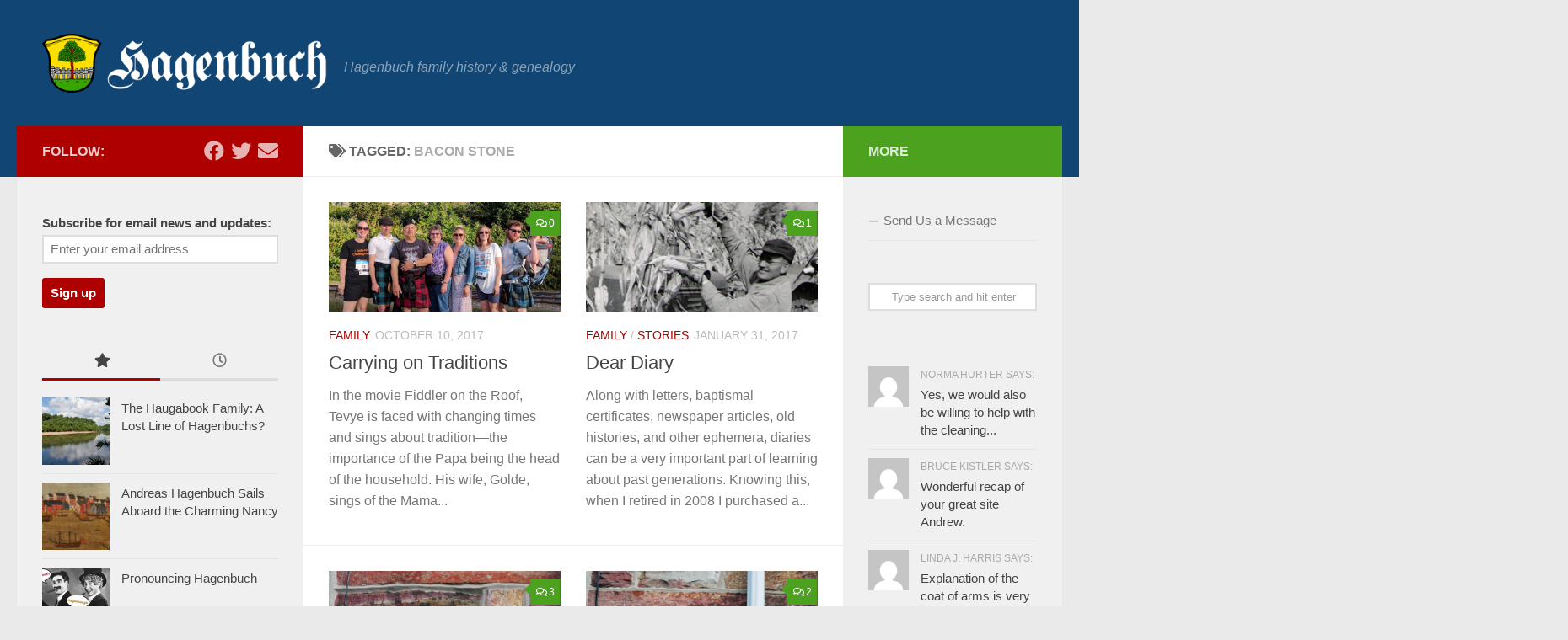

--- FILE ---
content_type: text/html; charset=UTF-8
request_url: https://www.hagenbuch.org/tag/bacon-stone/
body_size: 18167
content:
<!DOCTYPE html>
<html class="no-js" lang="en-US">
<head>
  <meta charset="UTF-8">
  <meta name="viewport" content="width=device-width, initial-scale=1.0">
  <link rel="profile" href="https://gmpg.org/xfn/11" />
  <link rel="pingback" href="https://www.hagenbuch.org/xmlrpc.php">

  <meta name='robots' content='index, follow, max-image-preview:large, max-snippet:-1, max-video-preview:-1' />
	<style>img:is([sizes="auto" i], [sizes^="auto," i]) { contain-intrinsic-size: 3000px 1500px }</style>
	<script>document.documentElement.className = document.documentElement.className.replace("no-js","js");</script>

	<!-- This site is optimized with the Yoast SEO plugin v25.2 - https://yoast.com/wordpress/plugins/seo/ -->
	<title>bacon stone - Hagenbuch Family</title>
	<link rel="canonical" href="https://www.hagenbuch.org/tag/bacon-stone/" />
	<meta property="og:locale" content="en_US" />
	<meta property="og:type" content="article" />
	<meta property="og:title" content="bacon stone - Hagenbuch Family" />
	<meta property="og:url" content="https://www.hagenbuch.org/tag/bacon-stone/" />
	<meta property="og:site_name" content="Hagenbuch Family" />
	<script type="application/ld+json" class="yoast-schema-graph">{"@context":"https://schema.org","@graph":[{"@type":"CollectionPage","@id":"https://www.hagenbuch.org/tag/bacon-stone/","url":"https://www.hagenbuch.org/tag/bacon-stone/","name":"bacon stone - Hagenbuch Family","isPartOf":{"@id":"https://www.hagenbuch.org/#website"},"primaryImageOfPage":{"@id":"https://www.hagenbuch.org/tag/bacon-stone/#primaryimage"},"image":{"@id":"https://www.hagenbuch.org/tag/bacon-stone/#primaryimage"},"thumbnailUrl":"https://www.hagenbuch.org/wp-content/uploads/2017/10/mark-hagenbuch-family-prostate-cancer-run-2017-detail.jpg","breadcrumb":{"@id":"https://www.hagenbuch.org/tag/bacon-stone/#breadcrumb"},"inLanguage":"en-US"},{"@type":"ImageObject","inLanguage":"en-US","@id":"https://www.hagenbuch.org/tag/bacon-stone/#primaryimage","url":"https://www.hagenbuch.org/wp-content/uploads/2017/10/mark-hagenbuch-family-prostate-cancer-run-2017-detail.jpg","contentUrl":"https://www.hagenbuch.org/wp-content/uploads/2017/10/mark-hagenbuch-family-prostate-cancer-run-2017-detail.jpg","width":720,"height":340,"caption":"Detail of a photo of Mark Hagenbuch with family, 2017"},{"@type":"BreadcrumbList","@id":"https://www.hagenbuch.org/tag/bacon-stone/#breadcrumb","itemListElement":[{"@type":"ListItem","position":1,"name":"Home","item":"https://www.hagenbuch.org/"},{"@type":"ListItem","position":2,"name":"bacon stone"}]},{"@type":"WebSite","@id":"https://www.hagenbuch.org/#website","url":"https://www.hagenbuch.org/","name":"Hagenbuch Family","description":"Hagenbuch family history &amp; genealogy","publisher":{"@id":"https://www.hagenbuch.org/#organization"},"potentialAction":[{"@type":"SearchAction","target":{"@type":"EntryPoint","urlTemplate":"https://www.hagenbuch.org/?s={search_term_string}"},"query-input":{"@type":"PropertyValueSpecification","valueRequired":true,"valueName":"search_term_string"}}],"inLanguage":"en-US"},{"@type":"Organization","@id":"https://www.hagenbuch.org/#organization","name":"Hagenbuch Family","url":"https://www.hagenbuch.org/","logo":{"@type":"ImageObject","inLanguage":"en-US","@id":"https://www.hagenbuch.org/#/schema/logo/image/","url":"","contentUrl":"","caption":"Hagenbuch Family"},"image":{"@id":"https://www.hagenbuch.org/#/schema/logo/image/"}}]}</script>
	<!-- / Yoast SEO plugin. -->


<link rel="alternate" type="application/rss+xml" title="Hagenbuch Family &raquo; Feed" href="https://www.hagenbuch.org/feed/" />
<link rel="alternate" type="application/rss+xml" title="Hagenbuch Family &raquo; Comments Feed" href="https://www.hagenbuch.org/comments/feed/" />
<link rel="alternate" type="application/rss+xml" title="Hagenbuch Family &raquo; bacon stone Tag Feed" href="https://www.hagenbuch.org/tag/bacon-stone/feed/" />
		<!-- This site uses the Google Analytics by MonsterInsights plugin v9.10.0 - Using Analytics tracking - https://www.monsterinsights.com/ -->
							<script src="//www.googletagmanager.com/gtag/js?id=G-9RRT42RBNL"  data-cfasync="false" data-wpfc-render="false" async></script>
			<script data-cfasync="false" data-wpfc-render="false">
				var mi_version = '9.10.0';
				var mi_track_user = true;
				var mi_no_track_reason = '';
								var MonsterInsightsDefaultLocations = {"page_location":"https:\/\/www.hagenbuch.org\/tag\/bacon-stone\/"};
								if ( typeof MonsterInsightsPrivacyGuardFilter === 'function' ) {
					var MonsterInsightsLocations = (typeof MonsterInsightsExcludeQuery === 'object') ? MonsterInsightsPrivacyGuardFilter( MonsterInsightsExcludeQuery ) : MonsterInsightsPrivacyGuardFilter( MonsterInsightsDefaultLocations );
				} else {
					var MonsterInsightsLocations = (typeof MonsterInsightsExcludeQuery === 'object') ? MonsterInsightsExcludeQuery : MonsterInsightsDefaultLocations;
				}

								var disableStrs = [
										'ga-disable-G-9RRT42RBNL',
									];

				/* Function to detect opted out users */
				function __gtagTrackerIsOptedOut() {
					for (var index = 0; index < disableStrs.length; index++) {
						if (document.cookie.indexOf(disableStrs[index] + '=true') > -1) {
							return true;
						}
					}

					return false;
				}

				/* Disable tracking if the opt-out cookie exists. */
				if (__gtagTrackerIsOptedOut()) {
					for (var index = 0; index < disableStrs.length; index++) {
						window[disableStrs[index]] = true;
					}
				}

				/* Opt-out function */
				function __gtagTrackerOptout() {
					for (var index = 0; index < disableStrs.length; index++) {
						document.cookie = disableStrs[index] + '=true; expires=Thu, 31 Dec 2099 23:59:59 UTC; path=/';
						window[disableStrs[index]] = true;
					}
				}

				if ('undefined' === typeof gaOptout) {
					function gaOptout() {
						__gtagTrackerOptout();
					}
				}
								window.dataLayer = window.dataLayer || [];

				window.MonsterInsightsDualTracker = {
					helpers: {},
					trackers: {},
				};
				if (mi_track_user) {
					function __gtagDataLayer() {
						dataLayer.push(arguments);
					}

					function __gtagTracker(type, name, parameters) {
						if (!parameters) {
							parameters = {};
						}

						if (parameters.send_to) {
							__gtagDataLayer.apply(null, arguments);
							return;
						}

						if (type === 'event') {
														parameters.send_to = monsterinsights_frontend.v4_id;
							var hookName = name;
							if (typeof parameters['event_category'] !== 'undefined') {
								hookName = parameters['event_category'] + ':' + name;
							}

							if (typeof MonsterInsightsDualTracker.trackers[hookName] !== 'undefined') {
								MonsterInsightsDualTracker.trackers[hookName](parameters);
							} else {
								__gtagDataLayer('event', name, parameters);
							}
							
						} else {
							__gtagDataLayer.apply(null, arguments);
						}
					}

					__gtagTracker('js', new Date());
					__gtagTracker('set', {
						'developer_id.dZGIzZG': true,
											});
					if ( MonsterInsightsLocations.page_location ) {
						__gtagTracker('set', MonsterInsightsLocations);
					}
										__gtagTracker('config', 'G-9RRT42RBNL', {"forceSSL":"true"} );
										window.gtag = __gtagTracker;										(function () {
						/* https://developers.google.com/analytics/devguides/collection/analyticsjs/ */
						/* ga and __gaTracker compatibility shim. */
						var noopfn = function () {
							return null;
						};
						var newtracker = function () {
							return new Tracker();
						};
						var Tracker = function () {
							return null;
						};
						var p = Tracker.prototype;
						p.get = noopfn;
						p.set = noopfn;
						p.send = function () {
							var args = Array.prototype.slice.call(arguments);
							args.unshift('send');
							__gaTracker.apply(null, args);
						};
						var __gaTracker = function () {
							var len = arguments.length;
							if (len === 0) {
								return;
							}
							var f = arguments[len - 1];
							if (typeof f !== 'object' || f === null || typeof f.hitCallback !== 'function') {
								if ('send' === arguments[0]) {
									var hitConverted, hitObject = false, action;
									if ('event' === arguments[1]) {
										if ('undefined' !== typeof arguments[3]) {
											hitObject = {
												'eventAction': arguments[3],
												'eventCategory': arguments[2],
												'eventLabel': arguments[4],
												'value': arguments[5] ? arguments[5] : 1,
											}
										}
									}
									if ('pageview' === arguments[1]) {
										if ('undefined' !== typeof arguments[2]) {
											hitObject = {
												'eventAction': 'page_view',
												'page_path': arguments[2],
											}
										}
									}
									if (typeof arguments[2] === 'object') {
										hitObject = arguments[2];
									}
									if (typeof arguments[5] === 'object') {
										Object.assign(hitObject, arguments[5]);
									}
									if ('undefined' !== typeof arguments[1].hitType) {
										hitObject = arguments[1];
										if ('pageview' === hitObject.hitType) {
											hitObject.eventAction = 'page_view';
										}
									}
									if (hitObject) {
										action = 'timing' === arguments[1].hitType ? 'timing_complete' : hitObject.eventAction;
										hitConverted = mapArgs(hitObject);
										__gtagTracker('event', action, hitConverted);
									}
								}
								return;
							}

							function mapArgs(args) {
								var arg, hit = {};
								var gaMap = {
									'eventCategory': 'event_category',
									'eventAction': 'event_action',
									'eventLabel': 'event_label',
									'eventValue': 'event_value',
									'nonInteraction': 'non_interaction',
									'timingCategory': 'event_category',
									'timingVar': 'name',
									'timingValue': 'value',
									'timingLabel': 'event_label',
									'page': 'page_path',
									'location': 'page_location',
									'title': 'page_title',
									'referrer' : 'page_referrer',
								};
								for (arg in args) {
																		if (!(!args.hasOwnProperty(arg) || !gaMap.hasOwnProperty(arg))) {
										hit[gaMap[arg]] = args[arg];
									} else {
										hit[arg] = args[arg];
									}
								}
								return hit;
							}

							try {
								f.hitCallback();
							} catch (ex) {
							}
						};
						__gaTracker.create = newtracker;
						__gaTracker.getByName = newtracker;
						__gaTracker.getAll = function () {
							return [];
						};
						__gaTracker.remove = noopfn;
						__gaTracker.loaded = true;
						window['__gaTracker'] = __gaTracker;
					})();
									} else {
										console.log("");
					(function () {
						function __gtagTracker() {
							return null;
						}

						window['__gtagTracker'] = __gtagTracker;
						window['gtag'] = __gtagTracker;
					})();
									}
			</script>
							<!-- / Google Analytics by MonsterInsights -->
		<script>
window._wpemojiSettings = {"baseUrl":"https:\/\/s.w.org\/images\/core\/emoji\/16.0.1\/72x72\/","ext":".png","svgUrl":"https:\/\/s.w.org\/images\/core\/emoji\/16.0.1\/svg\/","svgExt":".svg","source":{"concatemoji":"https:\/\/www.hagenbuch.org\/wp-includes\/js\/wp-emoji-release.min.js?ver=6.8.3"}};
/*! This file is auto-generated */
!function(s,n){var o,i,e;function c(e){try{var t={supportTests:e,timestamp:(new Date).valueOf()};sessionStorage.setItem(o,JSON.stringify(t))}catch(e){}}function p(e,t,n){e.clearRect(0,0,e.canvas.width,e.canvas.height),e.fillText(t,0,0);var t=new Uint32Array(e.getImageData(0,0,e.canvas.width,e.canvas.height).data),a=(e.clearRect(0,0,e.canvas.width,e.canvas.height),e.fillText(n,0,0),new Uint32Array(e.getImageData(0,0,e.canvas.width,e.canvas.height).data));return t.every(function(e,t){return e===a[t]})}function u(e,t){e.clearRect(0,0,e.canvas.width,e.canvas.height),e.fillText(t,0,0);for(var n=e.getImageData(16,16,1,1),a=0;a<n.data.length;a++)if(0!==n.data[a])return!1;return!0}function f(e,t,n,a){switch(t){case"flag":return n(e,"\ud83c\udff3\ufe0f\u200d\u26a7\ufe0f","\ud83c\udff3\ufe0f\u200b\u26a7\ufe0f")?!1:!n(e,"\ud83c\udde8\ud83c\uddf6","\ud83c\udde8\u200b\ud83c\uddf6")&&!n(e,"\ud83c\udff4\udb40\udc67\udb40\udc62\udb40\udc65\udb40\udc6e\udb40\udc67\udb40\udc7f","\ud83c\udff4\u200b\udb40\udc67\u200b\udb40\udc62\u200b\udb40\udc65\u200b\udb40\udc6e\u200b\udb40\udc67\u200b\udb40\udc7f");case"emoji":return!a(e,"\ud83e\udedf")}return!1}function g(e,t,n,a){var r="undefined"!=typeof WorkerGlobalScope&&self instanceof WorkerGlobalScope?new OffscreenCanvas(300,150):s.createElement("canvas"),o=r.getContext("2d",{willReadFrequently:!0}),i=(o.textBaseline="top",o.font="600 32px Arial",{});return e.forEach(function(e){i[e]=t(o,e,n,a)}),i}function t(e){var t=s.createElement("script");t.src=e,t.defer=!0,s.head.appendChild(t)}"undefined"!=typeof Promise&&(o="wpEmojiSettingsSupports",i=["flag","emoji"],n.supports={everything:!0,everythingExceptFlag:!0},e=new Promise(function(e){s.addEventListener("DOMContentLoaded",e,{once:!0})}),new Promise(function(t){var n=function(){try{var e=JSON.parse(sessionStorage.getItem(o));if("object"==typeof e&&"number"==typeof e.timestamp&&(new Date).valueOf()<e.timestamp+604800&&"object"==typeof e.supportTests)return e.supportTests}catch(e){}return null}();if(!n){if("undefined"!=typeof Worker&&"undefined"!=typeof OffscreenCanvas&&"undefined"!=typeof URL&&URL.createObjectURL&&"undefined"!=typeof Blob)try{var e="postMessage("+g.toString()+"("+[JSON.stringify(i),f.toString(),p.toString(),u.toString()].join(",")+"));",a=new Blob([e],{type:"text/javascript"}),r=new Worker(URL.createObjectURL(a),{name:"wpTestEmojiSupports"});return void(r.onmessage=function(e){c(n=e.data),r.terminate(),t(n)})}catch(e){}c(n=g(i,f,p,u))}t(n)}).then(function(e){for(var t in e)n.supports[t]=e[t],n.supports.everything=n.supports.everything&&n.supports[t],"flag"!==t&&(n.supports.everythingExceptFlag=n.supports.everythingExceptFlag&&n.supports[t]);n.supports.everythingExceptFlag=n.supports.everythingExceptFlag&&!n.supports.flag,n.DOMReady=!1,n.readyCallback=function(){n.DOMReady=!0}}).then(function(){return e}).then(function(){var e;n.supports.everything||(n.readyCallback(),(e=n.source||{}).concatemoji?t(e.concatemoji):e.wpemoji&&e.twemoji&&(t(e.twemoji),t(e.wpemoji)))}))}((window,document),window._wpemojiSettings);
</script>
<link rel='stylesheet' id='scap.flashblock-css' href='https://www.hagenbuch.org/wp-content/plugins/compact-wp-audio-player/css/flashblock.css?ver=6.8.3' media='all' />
<link rel='stylesheet' id='scap.player-css' href='https://www.hagenbuch.org/wp-content/plugins/compact-wp-audio-player/css/player.css?ver=6.8.3' media='all' />
<style id='wp-emoji-styles-inline-css'>

	img.wp-smiley, img.emoji {
		display: inline !important;
		border: none !important;
		box-shadow: none !important;
		height: 1em !important;
		width: 1em !important;
		margin: 0 0.07em !important;
		vertical-align: -0.1em !important;
		background: none !important;
		padding: 0 !important;
	}
</style>
<link rel='stylesheet' id='wp-block-library-css' href='https://www.hagenbuch.org/wp-includes/css/dist/block-library/style.min.css?ver=6.8.3' media='all' />
<style id='classic-theme-styles-inline-css'>
/*! This file is auto-generated */
.wp-block-button__link{color:#fff;background-color:#32373c;border-radius:9999px;box-shadow:none;text-decoration:none;padding:calc(.667em + 2px) calc(1.333em + 2px);font-size:1.125em}.wp-block-file__button{background:#32373c;color:#fff;text-decoration:none}
</style>
<style id='global-styles-inline-css'>
:root{--wp--preset--aspect-ratio--square: 1;--wp--preset--aspect-ratio--4-3: 4/3;--wp--preset--aspect-ratio--3-4: 3/4;--wp--preset--aspect-ratio--3-2: 3/2;--wp--preset--aspect-ratio--2-3: 2/3;--wp--preset--aspect-ratio--16-9: 16/9;--wp--preset--aspect-ratio--9-16: 9/16;--wp--preset--color--black: #000000;--wp--preset--color--cyan-bluish-gray: #abb8c3;--wp--preset--color--white: #ffffff;--wp--preset--color--pale-pink: #f78da7;--wp--preset--color--vivid-red: #cf2e2e;--wp--preset--color--luminous-vivid-orange: #ff6900;--wp--preset--color--luminous-vivid-amber: #fcb900;--wp--preset--color--light-green-cyan: #7bdcb5;--wp--preset--color--vivid-green-cyan: #00d084;--wp--preset--color--pale-cyan-blue: #8ed1fc;--wp--preset--color--vivid-cyan-blue: #0693e3;--wp--preset--color--vivid-purple: #9b51e0;--wp--preset--gradient--vivid-cyan-blue-to-vivid-purple: linear-gradient(135deg,rgba(6,147,227,1) 0%,rgb(155,81,224) 100%);--wp--preset--gradient--light-green-cyan-to-vivid-green-cyan: linear-gradient(135deg,rgb(122,220,180) 0%,rgb(0,208,130) 100%);--wp--preset--gradient--luminous-vivid-amber-to-luminous-vivid-orange: linear-gradient(135deg,rgba(252,185,0,1) 0%,rgba(255,105,0,1) 100%);--wp--preset--gradient--luminous-vivid-orange-to-vivid-red: linear-gradient(135deg,rgba(255,105,0,1) 0%,rgb(207,46,46) 100%);--wp--preset--gradient--very-light-gray-to-cyan-bluish-gray: linear-gradient(135deg,rgb(238,238,238) 0%,rgb(169,184,195) 100%);--wp--preset--gradient--cool-to-warm-spectrum: linear-gradient(135deg,rgb(74,234,220) 0%,rgb(151,120,209) 20%,rgb(207,42,186) 40%,rgb(238,44,130) 60%,rgb(251,105,98) 80%,rgb(254,248,76) 100%);--wp--preset--gradient--blush-light-purple: linear-gradient(135deg,rgb(255,206,236) 0%,rgb(152,150,240) 100%);--wp--preset--gradient--blush-bordeaux: linear-gradient(135deg,rgb(254,205,165) 0%,rgb(254,45,45) 50%,rgb(107,0,62) 100%);--wp--preset--gradient--luminous-dusk: linear-gradient(135deg,rgb(255,203,112) 0%,rgb(199,81,192) 50%,rgb(65,88,208) 100%);--wp--preset--gradient--pale-ocean: linear-gradient(135deg,rgb(255,245,203) 0%,rgb(182,227,212) 50%,rgb(51,167,181) 100%);--wp--preset--gradient--electric-grass: linear-gradient(135deg,rgb(202,248,128) 0%,rgb(113,206,126) 100%);--wp--preset--gradient--midnight: linear-gradient(135deg,rgb(2,3,129) 0%,rgb(40,116,252) 100%);--wp--preset--font-size--small: 13px;--wp--preset--font-size--medium: 20px;--wp--preset--font-size--large: 36px;--wp--preset--font-size--x-large: 42px;--wp--preset--spacing--20: 0.44rem;--wp--preset--spacing--30: 0.67rem;--wp--preset--spacing--40: 1rem;--wp--preset--spacing--50: 1.5rem;--wp--preset--spacing--60: 2.25rem;--wp--preset--spacing--70: 3.38rem;--wp--preset--spacing--80: 5.06rem;--wp--preset--shadow--natural: 6px 6px 9px rgba(0, 0, 0, 0.2);--wp--preset--shadow--deep: 12px 12px 50px rgba(0, 0, 0, 0.4);--wp--preset--shadow--sharp: 6px 6px 0px rgba(0, 0, 0, 0.2);--wp--preset--shadow--outlined: 6px 6px 0px -3px rgba(255, 255, 255, 1), 6px 6px rgba(0, 0, 0, 1);--wp--preset--shadow--crisp: 6px 6px 0px rgba(0, 0, 0, 1);}:where(.is-layout-flex){gap: 0.5em;}:where(.is-layout-grid){gap: 0.5em;}body .is-layout-flex{display: flex;}.is-layout-flex{flex-wrap: wrap;align-items: center;}.is-layout-flex > :is(*, div){margin: 0;}body .is-layout-grid{display: grid;}.is-layout-grid > :is(*, div){margin: 0;}:where(.wp-block-columns.is-layout-flex){gap: 2em;}:where(.wp-block-columns.is-layout-grid){gap: 2em;}:where(.wp-block-post-template.is-layout-flex){gap: 1.25em;}:where(.wp-block-post-template.is-layout-grid){gap: 1.25em;}.has-black-color{color: var(--wp--preset--color--black) !important;}.has-cyan-bluish-gray-color{color: var(--wp--preset--color--cyan-bluish-gray) !important;}.has-white-color{color: var(--wp--preset--color--white) !important;}.has-pale-pink-color{color: var(--wp--preset--color--pale-pink) !important;}.has-vivid-red-color{color: var(--wp--preset--color--vivid-red) !important;}.has-luminous-vivid-orange-color{color: var(--wp--preset--color--luminous-vivid-orange) !important;}.has-luminous-vivid-amber-color{color: var(--wp--preset--color--luminous-vivid-amber) !important;}.has-light-green-cyan-color{color: var(--wp--preset--color--light-green-cyan) !important;}.has-vivid-green-cyan-color{color: var(--wp--preset--color--vivid-green-cyan) !important;}.has-pale-cyan-blue-color{color: var(--wp--preset--color--pale-cyan-blue) !important;}.has-vivid-cyan-blue-color{color: var(--wp--preset--color--vivid-cyan-blue) !important;}.has-vivid-purple-color{color: var(--wp--preset--color--vivid-purple) !important;}.has-black-background-color{background-color: var(--wp--preset--color--black) !important;}.has-cyan-bluish-gray-background-color{background-color: var(--wp--preset--color--cyan-bluish-gray) !important;}.has-white-background-color{background-color: var(--wp--preset--color--white) !important;}.has-pale-pink-background-color{background-color: var(--wp--preset--color--pale-pink) !important;}.has-vivid-red-background-color{background-color: var(--wp--preset--color--vivid-red) !important;}.has-luminous-vivid-orange-background-color{background-color: var(--wp--preset--color--luminous-vivid-orange) !important;}.has-luminous-vivid-amber-background-color{background-color: var(--wp--preset--color--luminous-vivid-amber) !important;}.has-light-green-cyan-background-color{background-color: var(--wp--preset--color--light-green-cyan) !important;}.has-vivid-green-cyan-background-color{background-color: var(--wp--preset--color--vivid-green-cyan) !important;}.has-pale-cyan-blue-background-color{background-color: var(--wp--preset--color--pale-cyan-blue) !important;}.has-vivid-cyan-blue-background-color{background-color: var(--wp--preset--color--vivid-cyan-blue) !important;}.has-vivid-purple-background-color{background-color: var(--wp--preset--color--vivid-purple) !important;}.has-black-border-color{border-color: var(--wp--preset--color--black) !important;}.has-cyan-bluish-gray-border-color{border-color: var(--wp--preset--color--cyan-bluish-gray) !important;}.has-white-border-color{border-color: var(--wp--preset--color--white) !important;}.has-pale-pink-border-color{border-color: var(--wp--preset--color--pale-pink) !important;}.has-vivid-red-border-color{border-color: var(--wp--preset--color--vivid-red) !important;}.has-luminous-vivid-orange-border-color{border-color: var(--wp--preset--color--luminous-vivid-orange) !important;}.has-luminous-vivid-amber-border-color{border-color: var(--wp--preset--color--luminous-vivid-amber) !important;}.has-light-green-cyan-border-color{border-color: var(--wp--preset--color--light-green-cyan) !important;}.has-vivid-green-cyan-border-color{border-color: var(--wp--preset--color--vivid-green-cyan) !important;}.has-pale-cyan-blue-border-color{border-color: var(--wp--preset--color--pale-cyan-blue) !important;}.has-vivid-cyan-blue-border-color{border-color: var(--wp--preset--color--vivid-cyan-blue) !important;}.has-vivid-purple-border-color{border-color: var(--wp--preset--color--vivid-purple) !important;}.has-vivid-cyan-blue-to-vivid-purple-gradient-background{background: var(--wp--preset--gradient--vivid-cyan-blue-to-vivid-purple) !important;}.has-light-green-cyan-to-vivid-green-cyan-gradient-background{background: var(--wp--preset--gradient--light-green-cyan-to-vivid-green-cyan) !important;}.has-luminous-vivid-amber-to-luminous-vivid-orange-gradient-background{background: var(--wp--preset--gradient--luminous-vivid-amber-to-luminous-vivid-orange) !important;}.has-luminous-vivid-orange-to-vivid-red-gradient-background{background: var(--wp--preset--gradient--luminous-vivid-orange-to-vivid-red) !important;}.has-very-light-gray-to-cyan-bluish-gray-gradient-background{background: var(--wp--preset--gradient--very-light-gray-to-cyan-bluish-gray) !important;}.has-cool-to-warm-spectrum-gradient-background{background: var(--wp--preset--gradient--cool-to-warm-spectrum) !important;}.has-blush-light-purple-gradient-background{background: var(--wp--preset--gradient--blush-light-purple) !important;}.has-blush-bordeaux-gradient-background{background: var(--wp--preset--gradient--blush-bordeaux) !important;}.has-luminous-dusk-gradient-background{background: var(--wp--preset--gradient--luminous-dusk) !important;}.has-pale-ocean-gradient-background{background: var(--wp--preset--gradient--pale-ocean) !important;}.has-electric-grass-gradient-background{background: var(--wp--preset--gradient--electric-grass) !important;}.has-midnight-gradient-background{background: var(--wp--preset--gradient--midnight) !important;}.has-small-font-size{font-size: var(--wp--preset--font-size--small) !important;}.has-medium-font-size{font-size: var(--wp--preset--font-size--medium) !important;}.has-large-font-size{font-size: var(--wp--preset--font-size--large) !important;}.has-x-large-font-size{font-size: var(--wp--preset--font-size--x-large) !important;}
:where(.wp-block-post-template.is-layout-flex){gap: 1.25em;}:where(.wp-block-post-template.is-layout-grid){gap: 1.25em;}
:where(.wp-block-columns.is-layout-flex){gap: 2em;}:where(.wp-block-columns.is-layout-grid){gap: 2em;}
:root :where(.wp-block-pullquote){font-size: 1.5em;line-height: 1.6;}
</style>
<link rel='stylesheet' id='contact-form-7-css' href='https://www.hagenbuch.org/wp-content/plugins/contact-form-7/includes/css/styles.css?ver=6.0.6' media='all' />
<link rel='stylesheet' id='wpa-css-css' href='https://www.hagenbuch.org/wp-content/plugins/honeypot/includes/css/wpa.css?ver=2.2.11' media='all' />
<link rel='stylesheet' id='responsive-lightbox-swipebox-css' href='https://www.hagenbuch.org/wp-content/plugins/responsive-lightbox/assets/swipebox/swipebox.min.css?ver=1.5.2' media='all' />
<link rel='stylesheet' id='stcr-font-awesome-css' href='https://www.hagenbuch.org/wp-content/plugins/subscribe-to-comments-reloaded/includes/css/font-awesome.min.css?ver=6.8.3' media='all' />
<link rel='stylesheet' id='stcr-style-css' href='https://www.hagenbuch.org/wp-content/plugins/subscribe-to-comments-reloaded/includes/css/stcr-style.css?ver=6.8.3' media='all' />
<link rel='stylesheet' id='ppress-frontend-css' href='https://www.hagenbuch.org/wp-content/plugins/wp-user-avatar/assets/css/frontend.min.css?ver=4.15.25' media='all' />
<link rel='stylesheet' id='ppress-flatpickr-css' href='https://www.hagenbuch.org/wp-content/plugins/wp-user-avatar/assets/flatpickr/flatpickr.min.css?ver=4.15.25' media='all' />
<link rel='stylesheet' id='ppress-select2-css' href='https://www.hagenbuch.org/wp-content/plugins/wp-user-avatar/assets/select2/select2.min.css?ver=6.8.3' media='all' />
<link rel='stylesheet' id='mc4wp-form-basic-css' href='https://www.hagenbuch.org/wp-content/plugins/mailchimp-for-wp/assets/css/form-basic.css?ver=4.10.4' media='all' />
<link rel='stylesheet' id='hueman-main-style-css' href='https://www.hagenbuch.org/wp-content/themes/hueman/assets/front/css/main.min.css?ver=3.7.27' media='all' />
<style id='hueman-main-style-inline-css'>
body { font-family:Arial, sans-serif;font-size:1.00rem }@media only screen and (min-width: 720px) {
        .nav > li { font-size:1.00rem; }
      }::selection { background-color: #af0000; }
::-moz-selection { background-color: #af0000; }a,a>span.hu-external::after,.themeform label .required,#flexslider-featured .flex-direction-nav .flex-next:hover,#flexslider-featured .flex-direction-nav .flex-prev:hover,.post-hover:hover .post-title a,.post-title a:hover,.sidebar.s1 .post-nav li a:hover i,.content .post-nav li a:hover i,.post-related a:hover,.sidebar.s1 .widget_rss ul li a,#footer .widget_rss ul li a,.sidebar.s1 .widget_calendar a,#footer .widget_calendar a,.sidebar.s1 .alx-tab .tab-item-category a,.sidebar.s1 .alx-posts .post-item-category a,.sidebar.s1 .alx-tab li:hover .tab-item-title a,.sidebar.s1 .alx-tab li:hover .tab-item-comment a,.sidebar.s1 .alx-posts li:hover .post-item-title a,#footer .alx-tab .tab-item-category a,#footer .alx-posts .post-item-category a,#footer .alx-tab li:hover .tab-item-title a,#footer .alx-tab li:hover .tab-item-comment a,#footer .alx-posts li:hover .post-item-title a,.comment-tabs li.active a,.comment-awaiting-moderation,.child-menu a:hover,.child-menu .current_page_item > a,.wp-pagenavi a{ color: #af0000; }input[type="submit"],.themeform button[type="submit"],.sidebar.s1 .sidebar-top,.sidebar.s1 .sidebar-toggle,#flexslider-featured .flex-control-nav li a.flex-active,.post-tags a:hover,.sidebar.s1 .widget_calendar caption,#footer .widget_calendar caption,.author-bio .bio-avatar:after,.commentlist li.bypostauthor > .comment-body:after,.commentlist li.comment-author-admin > .comment-body:after{ background-color: #af0000; }.post-format .format-container { border-color: #af0000; }.sidebar.s1 .alx-tabs-nav li.active a,#footer .alx-tabs-nav li.active a,.comment-tabs li.active a,.wp-pagenavi a:hover,.wp-pagenavi a:active,.wp-pagenavi span.current{ border-bottom-color: #af0000!important; }.sidebar.s2 .post-nav li a:hover i,
.sidebar.s2 .widget_rss ul li a,
.sidebar.s2 .widget_calendar a,
.sidebar.s2 .alx-tab .tab-item-category a,
.sidebar.s2 .alx-posts .post-item-category a,
.sidebar.s2 .alx-tab li:hover .tab-item-title a,
.sidebar.s2 .alx-tab li:hover .tab-item-comment a,
.sidebar.s2 .alx-posts li:hover .post-item-title a { color: #4ca11f; }
.sidebar.s2 .sidebar-top,.sidebar.s2 .sidebar-toggle,.post-comments,.jp-play-bar,.jp-volume-bar-value,.sidebar.s2 .widget_calendar caption{ background-color: #4ca11f; }.sidebar.s2 .alx-tabs-nav li.active a { border-bottom-color: #4ca11f; }
.post-comments::before { border-right-color: #4ca11f; }
      .search-expand,
              #nav-topbar.nav-container { background-color: #26272b}@media only screen and (min-width: 720px) {
                #nav-topbar .nav ul { background-color: #26272b; }
              }.is-scrolled #header .nav-container.desktop-sticky,
              .is-scrolled #header .search-expand { background-color: #26272b; background-color: rgba(38,39,43,0.90) }.is-scrolled .topbar-transparent #nav-topbar.desktop-sticky .nav ul { background-color: #26272b; background-color: rgba(38,39,43,0.95) }#header { background-color: #114674; }
@media only screen and (min-width: 720px) {
  #nav-header .nav ul { background-color: #114674; }
}
        .is-scrolled #header #nav-mobile { background-color: #454e5c; background-color: rgba(69,78,92,0.90) }#nav-header.nav-container, #main-header-search .search-expand { background-color: ; }
@media only screen and (min-width: 720px) {
  #nav-header .nav ul { background-color: ; }
}
        .site-title a img { max-height: 70px; }
</style>
<link rel='stylesheet' id='theme-stylesheet-css' href='https://www.hagenbuch.org/wp-content/themes/hueman-child/style.css?ver=1.0.0' media='all' />
<link rel='stylesheet' id='hueman-font-awesome-css' href='https://www.hagenbuch.org/wp-content/themes/hueman/assets/front/css/font-awesome.min.css?ver=3.7.27' media='all' />
<link rel='stylesheet' id='sib-front-css-css' href='https://www.hagenbuch.org/wp-content/plugins/mailin/css/mailin-front.css?ver=6.8.3' media='all' />
<script src="https://www.hagenbuch.org/wp-content/plugins/compact-wp-audio-player/js/soundmanager2-nodebug-jsmin.js?ver=6.8.3" id="scap.soundmanager2-js"></script>
<script src="https://www.hagenbuch.org/wp-content/plugins/google-analytics-for-wordpress/assets/js/frontend-gtag.min.js?ver=9.10.0" id="monsterinsights-frontend-script-js" async data-wp-strategy="async"></script>
<script data-cfasync="false" data-wpfc-render="false" id='monsterinsights-frontend-script-js-extra'>var monsterinsights_frontend = {"js_events_tracking":"true","download_extensions":"doc,pdf,ppt,zip,xls,docx,pptx,xlsx","inbound_paths":"[]","home_url":"https:\/\/www.hagenbuch.org","hash_tracking":"false","v4_id":"G-9RRT42RBNL"};</script>
<script src="https://www.hagenbuch.org/wp-includes/js/jquery/jquery.min.js?ver=3.7.1" id="jquery-core-js"></script>
<script src="https://www.hagenbuch.org/wp-includes/js/jquery/jquery-migrate.min.js?ver=3.4.1" id="jquery-migrate-js"></script>
<script src="https://www.hagenbuch.org/wp-content/plugins/responsive-lightbox/assets/swipebox/jquery.swipebox.min.js?ver=1.5.2" id="responsive-lightbox-swipebox-js"></script>
<script src="https://www.hagenbuch.org/wp-includes/js/underscore.min.js?ver=1.13.7" id="underscore-js"></script>
<script src="https://www.hagenbuch.org/wp-content/plugins/responsive-lightbox/assets/infinitescroll/infinite-scroll.pkgd.min.js?ver=4.0.1" id="responsive-lightbox-infinite-scroll-js"></script>
<script id="responsive-lightbox-js-before">
var rlArgs = {"script":"swipebox","selector":"lightbox","customEvents":"","activeGalleries":true,"animation":true,"hideCloseButtonOnMobile":false,"removeBarsOnMobile":false,"hideBars":true,"hideBarsDelay":5000,"videoMaxWidth":1080,"useSVG":true,"loopAtEnd":false,"woocommerce_gallery":false,"ajaxurl":"https:\/\/www.hagenbuch.org\/wp-admin\/admin-ajax.php","nonce":"b0c5208f08","preview":false,"postId":4132,"scriptExtension":false};
</script>
<script src="https://www.hagenbuch.org/wp-content/plugins/responsive-lightbox/js/front.js?ver=2.5.2" id="responsive-lightbox-js"></script>
<script src="https://www.hagenbuch.org/wp-content/plugins/wp-user-avatar/assets/flatpickr/flatpickr.min.js?ver=4.15.25" id="ppress-flatpickr-js"></script>
<script src="https://www.hagenbuch.org/wp-content/plugins/wp-user-avatar/assets/select2/select2.min.js?ver=4.15.25" id="ppress-select2-js"></script>
<script id="sib-front-js-js-extra">
var sibErrMsg = {"invalidMail":"Please fill out valid email address","requiredField":"Please fill out required fields","invalidDateFormat":"Please fill out valid date format","invalidSMSFormat":"Please fill out valid phone number"};
var ajax_sib_front_object = {"ajax_url":"https:\/\/www.hagenbuch.org\/wp-admin\/admin-ajax.php","ajax_nonce":"706a3c2878","flag_url":"https:\/\/www.hagenbuch.org\/wp-content\/plugins\/mailin\/img\/flags\/"};
</script>
<script src="https://www.hagenbuch.org/wp-content/plugins/mailin/js/mailin-front.js?ver=1749002133" id="sib-front-js-js"></script>
<link rel="https://api.w.org/" href="https://www.hagenbuch.org/wp-json/" /><link rel="alternate" title="JSON" type="application/json" href="https://www.hagenbuch.org/wp-json/wp/v2/tags/512" /><link rel="EditURI" type="application/rsd+xml" title="RSD" href="https://www.hagenbuch.org/xmlrpc.php?rsd" />
<meta name="generator" content="WordPress 6.8.3" />
    <link rel="preload" as="font" type="font/woff2" href="https://www.hagenbuch.org/wp-content/themes/hueman/assets/front/webfonts/fa-brands-400.woff2?v=5.15.2" crossorigin="anonymous"/>
    <link rel="preload" as="font" type="font/woff2" href="https://www.hagenbuch.org/wp-content/themes/hueman/assets/front/webfonts/fa-regular-400.woff2?v=5.15.2" crossorigin="anonymous"/>
    <link rel="preload" as="font" type="font/woff2" href="https://www.hagenbuch.org/wp-content/themes/hueman/assets/front/webfonts/fa-solid-900.woff2?v=5.15.2" crossorigin="anonymous"/>
  <!--[if lt IE 9]>
<script src="https://www.hagenbuch.org/wp-content/themes/hueman/assets/front/js/ie/html5shiv-printshiv.min.js"></script>
<script src="https://www.hagenbuch.org/wp-content/themes/hueman/assets/front/js/ie/selectivizr.js"></script>
<![endif]-->
<link rel="icon" href="https://www.hagenbuch.org/wp-content/uploads/2020/06/cropped-hagenbuch-favicon-2-32x32.png" sizes="32x32" />
<link rel="icon" href="https://www.hagenbuch.org/wp-content/uploads/2020/06/cropped-hagenbuch-favicon-2-192x192.png" sizes="192x192" />
<link rel="apple-touch-icon" href="https://www.hagenbuch.org/wp-content/uploads/2020/06/cropped-hagenbuch-favicon-2-180x180.png" />
<meta name="msapplication-TileImage" content="https://www.hagenbuch.org/wp-content/uploads/2020/06/cropped-hagenbuch-favicon-2-270x270.png" />
</head>

<body class="archive tag tag-bacon-stone tag-512 wp-embed-responsive wp-theme-hueman wp-child-theme-hueman-child col-3cm full-width header-desktop-sticky header-mobile-sticky hueman-3-7-27-with-child-theme unknown">
<div id="wrapper">
  <a class="screen-reader-text skip-link" href="#content">Skip to content</a>
  
  <header id="header" class="top-menu-mobile-on one-mobile-menu top_menu header-ads-desktop  topbar-transparent no-header-img">
        <nav class="nav-container group mobile-menu mobile-sticky no-menu-assigned" id="nav-mobile" data-menu-id="header-1">
  <div class="mobile-title-logo-in-header"><p class="site-title">                  <a class="custom-logo-link" href="https://www.hagenbuch.org/" rel="home" title="Hagenbuch Family | Home page"><img src="https://www.hagenbuch.org/wp-content/uploads/2014/10/hagenbuch-crest-header.png" alt="Hagenbuch Family"  /></a>                </p></div>
        
                    <!-- <div class="ham__navbar-toggler collapsed" aria-expanded="false">
          <div class="ham__navbar-span-wrapper">
            <span class="ham-toggler-menu__span"></span>
          </div>
        </div> -->
        <button class="ham__navbar-toggler-two collapsed" title="Menu" aria-expanded="false">
          <span class="ham__navbar-span-wrapper">
            <span class="line line-1"></span>
            <span class="line line-2"></span>
            <span class="line line-3"></span>
          </span>
        </button>
            
      <div class="nav-text"></div>
      <div class="nav-wrap container">
                  <ul class="nav container-inner group mobile-search">
                            <li>
                  <form method="get" class="searchform themeform" action="https://www.hagenbuch.org/">
	<div>
		<input type="text" class="search" name="s" onblur="if(this.value=='')this.value='Type search and hit enter';" onfocus="if(this.value=='Type search and hit enter')this.value='';" value="Type search and hit enter" />
	</div>
</form>                </li>
                      </ul>
                      </div>
</nav><!--/#nav-topbar-->  
  
  <div class="container group">
        <div class="container-inner">

                    <div class="group hu-pad central-header-zone">
                  <div class="logo-tagline-group">
                      <p class="site-title">                  <a class="custom-logo-link" href="https://www.hagenbuch.org/" rel="home" title="Hagenbuch Family | Home page"><img src="https://www.hagenbuch.org/wp-content/uploads/2014/10/hagenbuch-crest-header.png" alt="Hagenbuch Family"  /></a>                </p>                                                <p class="site-description">Hagenbuch family history &amp; genealogy</p>
                                        </div>

                                </div>
      
      
    </div><!--/.container-inner-->
      </div><!--/.container-->

</header><!--/#header-->
  
  <div class="container" id="page">
    <div class="container-inner">
            <div class="main">
        <div class="main-inner group">
          
              <main class="content" id="content">
              <div class="page-title hu-pad group">
          	    		<h1><i class="fas fa-tags"></i>Tagged: <span>bacon stone </span></h1>
    	
    </div><!--/.page-title-->
          <div class="hu-pad group">
            
  <div id="grid-wrapper" class="post-list group">
    <div class="post-row">        <article id="post-4132" class="group grid-item post-4132 post type-post status-publish format-image has-post-thumbnail hentry category-family tag-andrew-hagenbuch tag-aunt-ellen tag-bacon-stone tag-california tag-christmas tag-edna-krall-brandt tag-ellen-hagenbuch tag-fiddler-on-the-roof tag-golde tag-hadley-faye-emig tag-hagenbuch-reunion tag-harrisburg tag-homer-hagenbuch tag-katie-hagenbuch-emig tag-limestoneville tag-linda-gutshall-hagenbuch tag-maine tag-mark-hagenbuch tag-new-york-city tag-oak-grove-lutheran-church tag-prostate-cancer tag-sara-mowery-hagenbuch tag-tevye post_format-post-format-image">
	<div class="post-inner post-hover">
      		<div class="post-thumbnail">
  			<a href="https://www.hagenbuch.org/carrying-on-traditions/">
            				<img width="720" height="340" src="https://www.hagenbuch.org/wp-content/uploads/2017/10/mark-hagenbuch-family-prostate-cancer-run-2017-detail.jpg" class="attachment-thumb-large size-thumb-large wp-post-image" alt="Mark Hagenbuch Family 2017" decoding="async" fetchpriority="high" srcset="https://www.hagenbuch.org/wp-content/uploads/2017/10/mark-hagenbuch-family-prostate-cancer-run-2017-detail.jpg 720w, https://www.hagenbuch.org/wp-content/uploads/2017/10/mark-hagenbuch-family-prostate-cancer-run-2017-detail-300x142.jpg 300w, https://www.hagenbuch.org/wp-content/uploads/2017/10/mark-hagenbuch-family-prostate-cancer-run-2017-detail-520x245.jpg 520w" sizes="(max-width: 720px) 100vw, 720px" />  				  				  				  			</a>
  			  				<a class="post-comments" href="https://www.hagenbuch.org/carrying-on-traditions/#respond"><i class="far fa-comments"></i>0</a>
  			  		</div><!--/.post-thumbnail-->
          		<div class="post-meta group">
          			  <p class="post-category"><a href="https://www.hagenbuch.org/category/family/" rel="category tag">Family</a></p>
                  			  <p class="post-date">
  <time class="published updated" datetime="2017-10-10 11:41:19">October 10, 2017</time>
</p>

  <p class="post-byline" style="display:none">&nbsp;by    <span class="vcard author">
      <span class="fn"><a href="https://www.hagenbuch.org/author/mohagenbuch/" title="Posts by Mark Hagenbuch" rel="author">Mark Hagenbuch</a></span>
    </span> &middot; Published <span class="published">October 10, 2017</span>
      </p>
          		</div><!--/.post-meta-->
    		<h2 class="post-title entry-title">
			<a href="https://www.hagenbuch.org/carrying-on-traditions/" rel="bookmark">Carrying on Traditions</a>
		</h2><!--/.post-title-->

				<div class="entry excerpt entry-summary">
			<p>In the movie Fiddler on the Roof, Tevye is faced with changing times and sings about tradition—the importance of the Papa being the head of the household. His wife, Golde, sings of the Mama&#46;&#46;&#46;</p>
		</div><!--/.entry-->
		
	</div><!--/.post-inner-->
</article><!--/.post-->
            <article id="post-3258" class="group grid-item post-3258 post type-post status-publish format-image has-post-thumbnail hentry category-family category-stories tag-aaron-hottenstein tag-allis-chalmers tag-bacon-stone tag-bernice-bogart tag-clarence-hagenbuch tag-corn-picker tag-diary tag-farm tag-herman-bogart tag-homer-hagenbuch tag-kathryn-katie-jane-hagenbuch-roat tag-limestoneville tag-linda-f-hagenbuch tag-lula-mast-roat tag-mark-hagenbuch tag-montandon tag-montour-county tag-oak-grove-festival tag-pennsylvania tag-tractor tag-william-paul-roat tag-williamsport tag-wilson-faus post_format-post-format-image">
	<div class="post-inner post-hover">
      		<div class="post-thumbnail">
  			<a href="https://www.hagenbuch.org/dear-diary/">
            				<img width="720" height="340" src="https://www.hagenbuch.org/wp-content/uploads/2017/01/william-paul-roat-tractor-1950-detail.jpg" class="attachment-thumb-large size-thumb-large wp-post-image" alt="William Paul Roat Tractor 1950 Detail" decoding="async" srcset="https://www.hagenbuch.org/wp-content/uploads/2017/01/william-paul-roat-tractor-1950-detail.jpg 720w, https://www.hagenbuch.org/wp-content/uploads/2017/01/william-paul-roat-tractor-1950-detail-300x142.jpg 300w, https://www.hagenbuch.org/wp-content/uploads/2017/01/william-paul-roat-tractor-1950-detail-520x245.jpg 520w" sizes="(max-width: 720px) 100vw, 720px" />  				  				  				  			</a>
  			  				<a class="post-comments" href="https://www.hagenbuch.org/dear-diary/#comments"><i class="far fa-comments"></i>1</a>
  			  		</div><!--/.post-thumbnail-->
          		<div class="post-meta group">
          			  <p class="post-category"><a href="https://www.hagenbuch.org/category/family/" rel="category tag">Family</a> / <a href="https://www.hagenbuch.org/category/stories/" rel="category tag">Stories</a></p>
                  			  <p class="post-date">
  <time class="published updated" datetime="2017-01-31 16:30:05">January 31, 2017</time>
</p>

  <p class="post-byline" style="display:none">&nbsp;by    <span class="vcard author">
      <span class="fn"><a href="https://www.hagenbuch.org/author/mohagenbuch/" title="Posts by Mark Hagenbuch" rel="author">Mark Hagenbuch</a></span>
    </span> &middot; Published <span class="published">January 31, 2017</span>
     &middot; Last modified <span class="updated">November 15, 2017</span>  </p>
          		</div><!--/.post-meta-->
    		<h2 class="post-title entry-title">
			<a href="https://www.hagenbuch.org/dear-diary/" rel="bookmark">Dear Diary</a>
		</h2><!--/.post-title-->

				<div class="entry excerpt entry-summary">
			<p>Along with letters, baptismal certificates, newspaper articles, old histories, and other ephemera, diaries can be a very important part of learning about past generations. Knowing this, when I retired in 2008 I purchased a&#46;&#46;&#46;</p>
		</div><!--/.entry-->
		
	</div><!--/.post-inner-->
</article><!--/.post-->
    </div><div class="post-row">        <article id="post-1570" class="group grid-item post-1570 post type-post status-publish format-image has-post-thumbnail hentry category-history tag-albany-township tag-andreas-hagenbuch tag-bacon-stone tag-berks-county tag-blue-mountains tag-graywacke-formation tag-hagenbuch-homestead tag-jacob-hagenbuch tag-martinsburg-formation tag-michael-hagenbuch tag-new-bethel-church tag-pennsylvania tag-sand-springs-lane tag-shawangunk-formation post_format-post-format-image">
	<div class="post-inner post-hover">
      		<div class="post-thumbnail">
  			<a href="https://www.hagenbuch.org/bacon-stone-albany-township-berks-county/">
            				<img width="720" height="340" src="https://www.hagenbuch.org/wp-content/uploads/2015/12/hagenbuch-homestead-bacon-stone-detail.jpg" class="attachment-thumb-large size-thumb-large wp-post-image" alt="Hagenbuch Homestead Bacon Stone Detail" decoding="async" srcset="https://www.hagenbuch.org/wp-content/uploads/2015/12/hagenbuch-homestead-bacon-stone-detail.jpg 720w, https://www.hagenbuch.org/wp-content/uploads/2015/12/hagenbuch-homestead-bacon-stone-detail-300x142.jpg 300w, https://www.hagenbuch.org/wp-content/uploads/2015/12/hagenbuch-homestead-bacon-stone-detail-520x245.jpg 520w" sizes="(max-width: 720px) 100vw, 720px" />  				  				  				  			</a>
  			  				<a class="post-comments" href="https://www.hagenbuch.org/bacon-stone-albany-township-berks-county/#comments"><i class="far fa-comments"></i>3</a>
  			  		</div><!--/.post-thumbnail-->
          		<div class="post-meta group">
          			  <p class="post-category"><a href="https://www.hagenbuch.org/category/history/" rel="category tag">History</a></p>
                  			  <p class="post-date">
  <time class="published updated" datetime="2015-12-15 16:46:03">December 15, 2015</time>
</p>

  <p class="post-byline" style="display:none">&nbsp;by    <span class="vcard author">
      <span class="fn"><a href="https://www.hagenbuch.org/author/hagenbuch/" title="Posts by Hagenbuch" rel="author">Hagenbuch</a></span>
    </span> &middot; Published <span class="published">December 15, 2015</span>
      </p>
          		</div><!--/.post-meta-->
    		<h2 class="post-title entry-title">
			<a href="https://www.hagenbuch.org/bacon-stone-albany-township-berks-county/" rel="bookmark">Bacon Stone of Albany Township, Berks County</a>
		</h2><!--/.post-title-->

				<div class="entry excerpt entry-summary">
			<p>Andreas Hagenbuch and his family arrived in Albany Township, Berks County, Pennsylvania in 1738. Here, they established a homestead along with a new life in the American colonies. Albany Township is situated within the&#46;&#46;&#46;</p>
		</div><!--/.entry-->
		
	</div><!--/.post-inner-->
</article><!--/.post-->
            <article id="post-437" class="group grid-item post-437 post type-post status-publish format-image has-post-thumbnail hentry category-history tag-abigail-stapleton-hagenbuch tag-andreas-hagenbuch tag-bacon-stone tag-blue-mountains tag-christian-brobst tag-east-side-application tag-francis-bailey tag-frantz-francis-bailey tag-george-reagan tag-hagenbuch-homestead tag-hawk-mountain-sanctuary tag-jacob-hagenbuch tag-jacob-knepper tag-jacob-petry tag-james-scull tag-johann-andreas-bailey tag-johann-martin-bailey tag-john-brobst tag-martin-bailey tag-michael-hagenbuch tag-michael-miller tag-tanner post_format-post-format-image">
	<div class="post-inner post-hover">
      		<div class="post-thumbnail">
  			<a href="https://www.hagenbuch.org/expanding-hagenbuch-homestead-1741-1855/">
            				<img width="720" height="340" src="https://www.hagenbuch.org/wp-content/uploads/2015/02/michael-abigail-hagenbuch-stone-detail-720x340.jpg" class="attachment-thumb-large size-thumb-large wp-post-image" alt="Detail of an image of Michael and Abigail (Stapleton) Hagenbuch&#039;s names" decoding="async" loading="lazy" srcset="https://www.hagenbuch.org/wp-content/uploads/2015/02/michael-abigail-hagenbuch-stone-detail-720x340.jpg 720w, https://www.hagenbuch.org/wp-content/uploads/2015/02/michael-abigail-hagenbuch-stone-detail-300x142.jpg 300w, https://www.hagenbuch.org/wp-content/uploads/2015/02/michael-abigail-hagenbuch-stone-detail-520x245.jpg 520w" sizes="auto, (max-width: 720px) 100vw, 720px" />  				  				  				  			</a>
  			  				<a class="post-comments" href="https://www.hagenbuch.org/expanding-hagenbuch-homestead-1741-1855/#comments"><i class="far fa-comments"></i>2</a>
  			  		</div><!--/.post-thumbnail-->
          		<div class="post-meta group">
          			  <p class="post-category"><a href="https://www.hagenbuch.org/category/history/" rel="category tag">History</a></p>
                  			  <p class="post-date">
  <time class="published updated" datetime="2015-02-17 17:38:45">February 17, 2015</time>
</p>

  <p class="post-byline" style="display:none">&nbsp;by    <span class="vcard author">
      <span class="fn"><a href="https://www.hagenbuch.org/author/ahagenbuch/" title="Posts by Andrew Hagenbuch" rel="author">Andrew Hagenbuch</a></span>
    </span> &middot; Published <span class="published">February 17, 2015</span>
     &middot; Last modified <span class="updated">July 22, 2025</span>  </p>
          		</div><!--/.post-meta-->
    		<h2 class="post-title entry-title">
			<a href="https://www.hagenbuch.org/expanding-hagenbuch-homestead-1741-1855/" rel="bookmark">Expanding the Hagenbuch Homestead</a>
		</h2><!--/.post-title-->

				<div class="entry excerpt entry-summary">
			<p>The Hagenbuch Homestead was established on November 4, 1741 when Andreas Hagenbuch (b. 1715) received a land warrant for 150.5 acres. The homestead parcel was situated in what is today Albany Township, Berks County,&#46;&#46;&#46;</p>
		</div><!--/.entry-->
		
	</div><!--/.post-inner-->
</article><!--/.post-->
    </div>  </div><!--/.post-list-->

<nav class="pagination group">
				</nav><!--/.pagination-->
          </div><!--/.hu-pad-->
            </main><!--/.content-->
          

	<div class="sidebar s1 collapsed" data-position="left" data-layout="col-3cm" data-sb-id="s1">

		<button class="sidebar-toggle" title="Expand Sidebar"><i class="fas sidebar-toggle-arrows"></i></button>

		<div class="sidebar-content">

			           			<div class="sidebar-top group">
                        <p>Follow:</p>                    <ul class="social-links"><li><a rel="nofollow noopener noreferrer" class="social-tooltip"  title="Facebook - Hagenbuch Family" aria-label="Facebook - Hagenbuch Family" href="https://www.facebook.com/hagenbuchfamily" target="_blank"  style="color:"><i class="fab fa-facebook"></i></a></li><li><a rel="nofollow noopener noreferrer" class="social-tooltip"  title="Twitter - Hagenbuch Family" aria-label="Twitter - Hagenbuch Family" href="https://twitter.com/hagenbuchfamily" target="_blank"  style="color:"><i class="fab fa-twitter"></i></a></li><li><a rel="nofollow noopener noreferrer" class="social-tooltip"  title="Send us an email" aria-label="Send us an email" href="/contact-us" target="_blank" ><i class="fas fa-envelope"></i></a></li></ul>  			</div>
			
			
			
			<div id="text-3" class="widget widget_text">			<div class="textwidget"><div id="email-signup" class="entry themeform widget-version"><script>(function() {
	window.mc4wp = window.mc4wp || {
		listeners: [],
		forms: {
			on: function(evt, cb) {
				window.mc4wp.listeners.push(
					{
						event   : evt,
						callback: cb
					}
				);
			}
		}
	}
})();
</script><!-- Mailchimp for WordPress v4.10.4 - https://wordpress.org/plugins/mailchimp-for-wp/ --><form id="mc4wp-form-1" class="mc4wp-form mc4wp-form-1528 mc4wp-form-basic" method="post" data-id="1528" data-name="List sign-up form" ><div class="mc4wp-form-fields"><p>
    <label>Subscribe for email news and updates:</label>
    <input type="email" name="EMAIL" placeholder="Enter your email address" required="required">
</p>
<p>
	<input type="submit" value="Sign up" />
</p></div><label style="display: none !important;">Leave this field empty if you're human: <input type="text" name="_mc4wp_honeypot" value="" tabindex="-1" autocomplete="off" /></label><input type="hidden" name="_mc4wp_timestamp" value="1764040967" /><input type="hidden" name="_mc4wp_form_id" value="1528" /><input type="hidden" name="_mc4wp_form_element_id" value="mc4wp-form-1" /><div class="mc4wp-response"></div></form><!-- / Mailchimp for WordPress Plugin --></div>
</div>
		</div><div id="alxtabs-4" class="widget widget_hu_tabs">
<h3 class="widget-title"></h3><ul class="alx-tabs-nav group tab-count-2"><li class="alx-tab tab-popular"><a href="#tab-popular-4" title="Popular Posts"><i class="fas fa-star"></i><span>Popular Posts</span></a></li><li class="alx-tab tab-recent"><a href="#tab-recent-4" title="Recent Posts"><i class="far fa-clock"></i><span>Recent Posts</span></a></li></ul>
	<div class="alx-tabs-container">


		
			
			<ul id="tab-recent-4" class="alx-tab group thumbs-enabled">
        								<li>

										<div class="tab-item-thumbnail">
						<a href="https://www.hagenbuch.org/homestead-cemetery-cleanup-day-2025/">
							<img width="80" height="80" src="https://www.hagenbuch.org/wp-content/uploads/2025/10/hagenbuch-homestead-cleanup-2025-detail-80x80.jpg" class="attachment-thumb-small size-thumb-small wp-post-image" alt="Hagenbuch Homestead Cleanup 2025 Detail" decoding="async" loading="lazy" />																											</a>
					</div>
					
					<div class="tab-item-inner group">
												<p class="tab-item-title"><a href="https://www.hagenbuch.org/homestead-cemetery-cleanup-day-2025/" rel="bookmark">Homestead Cemetery Cleanup Day, 2025</a></p>
											</div>

				</li>
								<li>

										<div class="tab-item-thumbnail">
						<a href="https://www.hagenbuch.org/eleven-years-on/">
							<img width="80" height="80" src="https://www.hagenbuch.org/wp-content/uploads/2025/10/mark-andrew-hagenbuch-homestead-2010-detail-80x80.jpg" class="attachment-thumb-small size-thumb-small wp-post-image" alt="Mark and Andrew Hagenbuch, Hagenbuch Homestead, 2010 Detail" decoding="async" loading="lazy" />																											</a>
					</div>
					
					<div class="tab-item-inner group">
												<p class="tab-item-title"><a href="https://www.hagenbuch.org/eleven-years-on/" rel="bookmark">Eleven Years On</a></p>
											</div>

				</li>
								<li>

										<div class="tab-item-thumbnail">
						<a href="https://www.hagenbuch.org/christian-hagenbuchs-last-will-testament-1812/">
							<img width="80" height="80" src="https://www.hagenbuch.org/wp-content/uploads/2025/09/christian-hagenbuch-signature-1812-will-80x80.jpg" class="attachment-thumb-small size-thumb-small wp-post-image" alt="Christian Hagenbuch signature 1812" decoding="async" loading="lazy" />																											</a>
					</div>
					
					<div class="tab-item-inner group">
												<p class="tab-item-title"><a href="https://www.hagenbuch.org/christian-hagenbuchs-last-will-testament-1812/" rel="bookmark">Christian Hagenbuch&#8217;s Last Will and Testament</a></p>
											</div>

				</li>
								<li>

										<div class="tab-item-thumbnail">
						<a href="https://www.hagenbuch.org/dog-guards-fallen-boy-death-tracks/">
							<img width="80" height="80" src="https://www.hagenbuch.org/wp-content/uploads/2025/09/david-hagenbuch-prince-1957-detail-80x80.jpg" class="attachment-thumb-small size-thumb-small wp-post-image" alt="David Hagenbuch, Dog Prince, 1957 Detail" decoding="async" loading="lazy" />																											</a>
					</div>
					
					<div class="tab-item-inner group">
												<p class="tab-item-title"><a href="https://www.hagenbuch.org/dog-guards-fallen-boy-death-tracks/" rel="bookmark">Dog Guards Fallen Boy From Death on Tracks</a></p>
											</div>

				</li>
								<li>

										<div class="tab-item-thumbnail">
						<a href="https://www.hagenbuch.org/good-things-come-in-threes/">
							<img width="80" height="80" src="https://www.hagenbuch.org/wp-content/uploads/2025/09/rosanna-william-henry-hagenbuch-detail-80x80.jpg" class="attachment-thumb-small size-thumb-small wp-post-image" alt="Rosanna, William, Henry Hagenbuch Detail" decoding="async" loading="lazy" />																											</a>
					</div>
					
					<div class="tab-item-inner group">
												<p class="tab-item-title"><a href="https://www.hagenbuch.org/good-things-come-in-threes/" rel="bookmark">Good Things Come in Threes</a></p>
											</div>

				</li>
								<li>

										<div class="tab-item-thumbnail">
						<a href="https://www.hagenbuch.org/book-review-how-we-ate-pennsylvania-dutch-foodways-of-the-town-and-country-until-1830/">
							<img width="80" height="80" src="https://www.hagenbuch.org/wp-content/uploads/2025/08/how-we-ate-alan-keyser-cover-detail-80x80.jpg" class="attachment-thumb-small size-thumb-small wp-post-image" alt="How We Ate book cover detail" decoding="async" loading="lazy" />																											</a>
					</div>
					
					<div class="tab-item-inner group">
												<p class="tab-item-title"><a href="https://www.hagenbuch.org/book-review-how-we-ate-pennsylvania-dutch-foodways-of-the-town-and-country-until-1830/" rel="bookmark">Book Review: &#8220;How We Ate: Pennsylvania Dutch Foodways&#8221;</a></p>
											</div>

				</li>
								<li>

										<div class="tab-item-thumbnail">
						<a href="https://www.hagenbuch.org/ray-hagenbaugh-lapd-shrine-club/">
							<img width="80" height="80" src="https://www.hagenbuch.org/wp-content/uploads/2025/08/ray-hagenbaugh-shriners-LAPD-button-detail-80x80.jpg" class="attachment-thumb-small size-thumb-small wp-post-image" alt="Ray Hagenbaugh LAPD Shrine Club Button Detail" decoding="async" loading="lazy" />																											</a>
					</div>
					
					<div class="tab-item-inner group">
												<p class="tab-item-title"><a href="https://www.hagenbuch.org/ray-hagenbaugh-lapd-shrine-club/" rel="bookmark">Ray Hagenbaugh and the LAPD Shrine Club</a></p>
											</div>

				</li>
								        			</ul><!--/.alx-tab-->

		

		
						<ul id="tab-popular-4" class="alx-tab group thumbs-enabled">
        								<li>

										<div class="tab-item-thumbnail">
						<a href="https://www.hagenbuch.org/haugabook-family-lost-line-hagenbuchs/">
							<img width="80" height="80" src="https://www.hagenbuch.org/wp-content/uploads/2015/09/congaree-river-detail-160x160.jpg" class="attachment-thumb-small size-thumb-small wp-post-image" alt="Congaree River Detail" decoding="async" loading="lazy" />																											</a>
					</div>
					
					<div class="tab-item-inner group">
												<p class="tab-item-title"><a href="https://www.hagenbuch.org/haugabook-family-lost-line-hagenbuchs/" rel="bookmark">The Haugabook Family: A Lost Line of Hagenbuchs?</a></p>
											</div>

				</li>
								<li>

										<div class="tab-item-thumbnail">
						<a href="https://www.hagenbuch.org/andreas-hagenbuch-sails-aboard-charming-nancy/">
							<img width="80" height="80" src="https://www.hagenbuch.org/wp-content/uploads/2014/11/port-philadelphia-peter-cooper-1700s-detail-80x80.jpg" class="attachment-thumb-small size-thumb-small wp-post-image" alt="Philadelphia Early 1700s Peter Cooper" decoding="async" loading="lazy" />																											</a>
					</div>
					
					<div class="tab-item-inner group">
												<p class="tab-item-title"><a href="https://www.hagenbuch.org/andreas-hagenbuch-sails-aboard-charming-nancy/" rel="bookmark">Andreas Hagenbuch Sails Aboard the Charming Nancy</a></p>
											</div>

				</li>
								<li>

										<div class="tab-item-thumbnail">
						<a href="https://www.hagenbuch.org/pronouncing-hagenbuch-2025/">
							<img width="80" height="80" src="https://www.hagenbuch.org/wp-content/uploads/2014/11/marx-bros-hagenbuch-160x160.jpg" class="attachment-thumb-small size-thumb-small wp-post-image" alt="" decoding="async" loading="lazy" />																											</a>
					</div>
					
					<div class="tab-item-inner group">
												<p class="tab-item-title"><a href="https://www.hagenbuch.org/pronouncing-hagenbuch-2025/" rel="bookmark">Pronouncing Hagenbuch</a></p>
											</div>

				</li>
								<li>

										<div class="tab-item-thumbnail">
						<a href="https://www.hagenbuch.org/our-kistler-cousins-1/">
							<img width="80" height="80" src="https://www.hagenbuch.org/wp-content/uploads/2022/02/jacob-christiana-hagenbuch-kistler-gravestone-80x80.jpg" class="attachment-thumb-small size-thumb-small wp-post-image" alt="Jacob and Christina (Hagenbuch) Kistler Gravestone" decoding="async" loading="lazy" />																											</a>
					</div>
					
					<div class="tab-item-inner group">
												<p class="tab-item-title"><a href="https://www.hagenbuch.org/our-kistler-cousins-1/" rel="bookmark">Our Kistler Cousins</a></p>
											</div>

				</li>
								<li>

										<div class="tab-item-thumbnail">
						<a href="https://www.hagenbuch.org/remembering-mark-odis-hagenbuch/">
							<img width="80" height="80" src="https://www.hagenbuch.org/wp-content/uploads/2025/02/mark-odis-hagenbuch-1953-2025-80x80.jpg" class="attachment-thumb-small size-thumb-small wp-post-image" alt="Mark Odis Hagenbuch" decoding="async" loading="lazy" />																											</a>
					</div>
					
					<div class="tab-item-inner group">
												<p class="tab-item-title"><a href="https://www.hagenbuch.org/remembering-mark-odis-hagenbuch/" rel="bookmark">Remembering Mark O. Hagenbuch</a></p>
											</div>

				</li>
								<li>

										<div class="tab-item-thumbnail">
						<a href="https://www.hagenbuch.org/schambachers-tavern-real-ghost-story/">
							<img width="80" height="80" src="https://www.hagenbuch.org/wp-content/uploads/2015/10/mountain-tree-fog-160x160.jpg" class="attachment-thumb-small size-thumb-small wp-post-image" alt="Foggy Mountain Trees" decoding="async" loading="lazy" />																											</a>
					</div>
					
					<div class="tab-item-inner group">
												<p class="tab-item-title"><a href="https://www.hagenbuch.org/schambachers-tavern-real-ghost-story/" rel="bookmark">Schambacher&#8217;s Tavern: A Real Ghost Story</a></p>
											</div>

				</li>
								<li>

										<div class="tab-item-thumbnail">
						<a href="https://www.hagenbuch.org/family-recipes-wintergreen-cake/">
							<img width="80" height="80" src="https://www.hagenbuch.org/wp-content/uploads/2018/05/wintergreen-cake-finished-detail-160x160.jpg" class="attachment-thumb-small size-thumb-small wp-post-image" alt="Wintergreen Cake Detail" decoding="async" loading="lazy" />																											</a>
					</div>
					
					<div class="tab-item-inner group">
												<p class="tab-item-title"><a href="https://www.hagenbuch.org/family-recipes-wintergreen-cake/" rel="bookmark">Family Recipes: Wintergreen Cake</a></p>
											</div>

				</li>
								        			</ul><!--/.alx-tab-->

		

		
			</div>

</div>

		</div><!--/.sidebar-content-->

	</div><!--/.sidebar-->

	<div class="sidebar s2 collapsed" data-position="right" data-layout="col-3cm" data-sb-id="s2">

	<button class="sidebar-toggle" title="Expand Sidebar"><i class="fas sidebar-toggle-arrows"></i></button>

	<div class="sidebar-content">

		  		<div class="sidebar-top group">
        <p>More</p>  		</div>
		
		
		<div id="nav_menu-3" class="widget widget_nav_menu"><div class="menu-right-sidebar-container"><ul id="menu-right-sidebar" class="menu"><li id="menu-item-6536" class="menu-item menu-item-type-post_type menu-item-object-page menu-item-6536"><a href="https://www.hagenbuch.org/contact-us/">Send Us a Message</a></li>
</ul></div></div><div id="search-2" class="widget widget_search"><form method="get" class="searchform themeform" action="https://www.hagenbuch.org/">
	<div>
		<input type="text" class="search" name="s" onblur="if(this.value=='')this.value='Type search and hit enter';" onfocus="if(this.value=='Type search and hit enter')this.value='';" value="Type search and hit enter" />
	</div>
</form></div><div id="alxtabs-5" class="widget widget_hu_tabs">
<h3 class="widget-title"></h3>
	<div class="alx-tabs-container">


		

		

		
			
			<ul id="tab-comments-5" class="alx-tab group avatars-enabled">
								<li>

												<div class="tab-item-avatar">
							<a href="https://www.hagenbuch.org/homestead-cemetery-cleanup-day-2025/#comment-216636">
								<img alt='' src='https://secure.gravatar.com/avatar/ea377801ec2166a7b49c77c6e1f7484957e38750f76fb3bcf27df930efd0639a?s=96&#038;d=mm&#038;r=g' srcset='https://secure.gravatar.com/avatar/ea377801ec2166a7b49c77c6e1f7484957e38750f76fb3bcf27df930efd0639a?s=192&#038;d=mm&#038;r=g 2x' class='avatar avatar-96 photo' height='96' width='96' loading='lazy' decoding='async'/>							</a>
						</div>
						
						<div class="tab-item-inner group">
														<div class="tab-item-name">Norma Hurter says:</div>
							<div class="tab-item-comment"><a href="https://www.hagenbuch.org/homestead-cemetery-cleanup-day-2025/#comment-216636">Yes, we would also be willing to help with the cleaning...</a></div>

						</div>

				</li>
								<li>

												<div class="tab-item-avatar">
							<a href="https://www.hagenbuch.org/eleven-years-on/#comment-216635">
								<img alt='' src='https://secure.gravatar.com/avatar/24a24dad7ad174a5322ff71801e881fbcb99fb37e6b6efcfe72532ae75a92c93?s=96&#038;d=mm&#038;r=g' srcset='https://secure.gravatar.com/avatar/24a24dad7ad174a5322ff71801e881fbcb99fb37e6b6efcfe72532ae75a92c93?s=192&#038;d=mm&#038;r=g 2x' class='avatar avatar-96 photo' height='96' width='96' loading='lazy' decoding='async'/>							</a>
						</div>
						
						<div class="tab-item-inner group">
														<div class="tab-item-name">Bruce Kistler says:</div>
							<div class="tab-item-comment"><a href="https://www.hagenbuch.org/eleven-years-on/#comment-216635">Wonderful recap of your great site Andrew.</a></div>

						</div>

				</li>
								<li>

												<div class="tab-item-avatar">
							<a href="https://www.hagenbuch.org/hagenbuch-family-coat-of-arms/#comment-216634">
								<img alt='' src='https://secure.gravatar.com/avatar/ab6c97944d25cdd649565894ea2b7f3235406e030f9d596fb51a0be5e790797c?s=96&#038;d=mm&#038;r=g' srcset='https://secure.gravatar.com/avatar/ab6c97944d25cdd649565894ea2b7f3235406e030f9d596fb51a0be5e790797c?s=192&#038;d=mm&#038;r=g 2x' class='avatar avatar-96 photo' height='96' width='96' loading='lazy' decoding='async'/>							</a>
						</div>
						
						<div class="tab-item-inner group">
														<div class="tab-item-name">Linda J. Harris says:</div>
							<div class="tab-item-comment"><a href="https://www.hagenbuch.org/hagenbuch-family-coat-of-arms/#comment-216634">Explanation of the coat of arms is very inteteresting. 856 AD...</a></div>

						</div>

				</li>
								<li>

												<div class="tab-item-avatar">
							<a href="https://www.hagenbuch.org/homestead-cemetery-cleanup-day-2025/#comment-216633">
								<img alt='' src='https://secure.gravatar.com/avatar/19a8507fabc9662e83e4fbc4899bbcdd727b55445757f990c4af7a6231fd9dbc?s=96&#038;d=mm&#038;r=g' srcset='https://secure.gravatar.com/avatar/19a8507fabc9662e83e4fbc4899bbcdd727b55445757f990c4af7a6231fd9dbc?s=192&#038;d=mm&#038;r=g 2x' class='avatar avatar-96 photo' height='96' width='96' loading='lazy' decoding='async'/>							</a>
						</div>
						
						<div class="tab-item-inner group">
														<div class="tab-item-name">Frank Stahl says:</div>
							<div class="tab-item-comment"><a href="https://www.hagenbuch.org/homestead-cemetery-cleanup-day-2025/#comment-216633">I&#039;d love to go also. I had been there about 15...</a></div>

						</div>

				</li>
								<li>

												<div class="tab-item-avatar">
							<a href="https://www.hagenbuch.org/homestead-cemetery-cleanup-day-2025/#comment-216632">
								<img alt='' src='https://secure.gravatar.com/avatar/ab6c97944d25cdd649565894ea2b7f3235406e030f9d596fb51a0be5e790797c?s=96&#038;d=mm&#038;r=g' srcset='https://secure.gravatar.com/avatar/ab6c97944d25cdd649565894ea2b7f3235406e030f9d596fb51a0be5e790797c?s=192&#038;d=mm&#038;r=g 2x' class='avatar avatar-96 photo' height='96' width='96' loading='lazy' decoding='async'/>							</a>
						</div>
						
						<div class="tab-item-inner group">
														<div class="tab-item-name">Linda J. Harris says:</div>
							<div class="tab-item-comment"><a href="https://www.hagenbuch.org/homestead-cemetery-cleanup-day-2025/#comment-216632">Hi. When you go the next time let me know. I&#039;d...</a></div>

						</div>

				</li>
								<li>

												<div class="tab-item-avatar">
							<a href="https://www.hagenbuch.org/1950s-summer-vacations-shore-part-2/#comment-216631">
								<img data-del="avatar" src='https://www.hagenbuch.org/wp-content/uploads/2014/11/bio_headshot-150x150.jpg' class='avatar pp-user-avatar avatar-96 photo ' height='96' width='96'/>							</a>
						</div>
						
						<div class="tab-item-inner group">
														<div class="tab-item-name">Andrew Hagenbuch says:</div>
							<div class="tab-item-comment"><a href="https://www.hagenbuch.org/1950s-summer-vacations-shore-part-2/#comment-216631">Hi Mary. I don&#039;t have much, but I do have this...</a></div>

						</div>

				</li>
								<li>

												<div class="tab-item-avatar">
							<a href="https://www.hagenbuch.org/family-michael-hagenbaugh-first-cousin-four-times-removed/#comment-216630">
								<img data-del="avatar" src='https://www.hagenbuch.org/wp-content/uploads/2014/11/bio_headshot-150x150.jpg' class='avatar pp-user-avatar avatar-96 photo ' height='96' width='96'/>							</a>
						</div>
						
						<div class="tab-item-inner group">
														<div class="tab-item-name">Andrew Hagenbuch says:</div>
							<div class="tab-item-comment"><a href="https://www.hagenbuch.org/family-michael-hagenbaugh-first-cousin-four-times-removed/#comment-216630">Hi Steve. Nice to hear from you! Feel free to email...</a></div>

						</div>

				</li>
							</ul><!--/.alx-tab-->

		
			</div>

</div>

	</div><!--/.sidebar-content-->

</div><!--/.sidebar-->

        </div><!--/.main-inner-->
      </div><!--/.main-->
    </div><!--/.container-inner-->
  </div><!--/.container-->
    <footer id="footer">

    
    
          <nav class="nav-container group" id="nav-footer" data-menu-id="footer-2" data-menu-scrollable="false">
                      <!-- <div class="ham__navbar-toggler collapsed" aria-expanded="false">
          <div class="ham__navbar-span-wrapper">
            <span class="ham-toggler-menu__span"></span>
          </div>
        </div> -->
        <button class="ham__navbar-toggler-two collapsed" title="Menu" aria-expanded="false">
          <span class="ham__navbar-span-wrapper">
            <span class="line line-1"></span>
            <span class="line line-2"></span>
            <span class="line line-3"></span>
          </span>
        </button>
                    <div class="nav-text"></div>
        <div class="nav-wrap">
          <ul id="menu-footer" class="nav container group"><li id="menu-item-9540" class="menu-item menu-item-type-post_type menu-item-object-page menu-item-9540"><a href="https://www.hagenbuch.org/disclosure/">Disclosure</a></li>
<li id="menu-item-9541" class="menu-item menu-item-type-post_type menu-item-object-page menu-item-9541"><a href="https://www.hagenbuch.org/contact-us/">Contact Us</a></li>
</ul>        </div>
      </nav><!--/#nav-footer-->
    
    <section class="container" id="footer-bottom">
      <div class="container-inner">

        <a id="back-to-top" href="#"><i class="fas fa-angle-up"></i></a>

        <div class="hu-pad group">

          <div class="grid one-half">
                        
            <div id="copyright">
                <p>Hagenbuch.org © 2025</p>
            </div><!--/#copyright-->

            
          </div>

          <div class="grid one-half last">
                                          <ul class="social-links"><li><a rel="nofollow noopener noreferrer" class="social-tooltip"  title="Facebook - Hagenbuch Family" aria-label="Facebook - Hagenbuch Family" href="https://www.facebook.com/hagenbuchfamily" target="_blank"  style="color:"><i class="fab fa-facebook"></i></a></li><li><a rel="nofollow noopener noreferrer" class="social-tooltip"  title="Twitter - Hagenbuch Family" aria-label="Twitter - Hagenbuch Family" href="https://twitter.com/hagenbuchfamily" target="_blank"  style="color:"><i class="fab fa-twitter"></i></a></li><li><a rel="nofollow noopener noreferrer" class="social-tooltip"  title="Send us an email" aria-label="Send us an email" href="/contact-us" target="_blank" ><i class="fas fa-envelope"></i></a></li></ul>                                    </div>

        </div><!--/.hu-pad-->

      </div><!--/.container-inner-->
    </section><!--/.container-->

  </footer><!--/#footer-->

</div><!--/#wrapper-->

<script type="speculationrules">
{"prefetch":[{"source":"document","where":{"and":[{"href_matches":"\/*"},{"not":{"href_matches":["\/wp-*.php","\/wp-admin\/*","\/wp-content\/uploads\/*","\/wp-content\/*","\/wp-content\/plugins\/*","\/wp-content\/themes\/hueman-child\/*","\/wp-content\/themes\/hueman\/*","\/*\\?(.+)"]}},{"not":{"selector_matches":"a[rel~=\"nofollow\"]"}},{"not":{"selector_matches":".no-prefetch, .no-prefetch a"}}]},"eagerness":"conservative"}]}
</script>

<!-- WP Audio player plugin v1.9.15 - https://www.tipsandtricks-hq.com/wordpress-audio-music-player-plugin-4556/ -->
    <script type="text/javascript">
        soundManager.useFlashBlock = true; // optional - if used, required flashblock.css
        soundManager.url = 'https://www.hagenbuch.org/wp-content/plugins/compact-wp-audio-player/swf/soundmanager2.swf';
        function play_mp3(flg, ids, mp3url, volume, loops)
        {
            //Check the file URL parameter value
            var pieces = mp3url.split("|");
            if (pieces.length > 1) {//We have got an .ogg file too
                mp3file = pieces[0];
                oggfile = pieces[1];
                //set the file URL to be an array with the mp3 and ogg file
                mp3url = new Array(mp3file, oggfile);
            }

            soundManager.createSound({
                id: 'btnplay_' + ids,
                volume: volume,
                url: mp3url
            });

            if (flg == 'play') {
                    soundManager.play('btnplay_' + ids, {
                    onfinish: function() {
                        if (loops == 'true') {
                            loopSound('btnplay_' + ids);
                        }
                        else {
                            document.getElementById('btnplay_' + ids).style.display = 'inline';
                            document.getElementById('btnstop_' + ids).style.display = 'none';
                        }
                    }
                });
            }
            else if (flg == 'stop') {
    //soundManager.stop('btnplay_'+ids);
                soundManager.pause('btnplay_' + ids);
            }
        }
        function show_hide(flag, ids)
        {
            if (flag == 'play') {
                document.getElementById('btnplay_' + ids).style.display = 'none';
                document.getElementById('btnstop_' + ids).style.display = 'inline';
            }
            else if (flag == 'stop') {
                document.getElementById('btnplay_' + ids).style.display = 'inline';
                document.getElementById('btnstop_' + ids).style.display = 'none';
            }
        }
        function loopSound(soundID)
        {
            window.setTimeout(function() {
                soundManager.play(soundID, {onfinish: function() {
                        loopSound(soundID);
                    }});
            }, 1);
        }
        function stop_all_tracks()
        {
            soundManager.stopAll();
            var inputs = document.getElementsByTagName("input");
            for (var i = 0; i < inputs.length; i++) {
                if (inputs[i].id.indexOf("btnplay_") == 0) {
                    inputs[i].style.display = 'inline';//Toggle the play button
                }
                if (inputs[i].id.indexOf("btnstop_") == 0) {
                    inputs[i].style.display = 'none';//Hide the stop button
                }
            }
        }
    </script>
    <script>(function() {function maybePrefixUrlField () {
  const value = this.value.trim()
  if (value !== '' && value.indexOf('http') !== 0) {
    this.value = 'http://' + value
  }
}

const urlFields = document.querySelectorAll('.mc4wp-form input[type="url"]')
for (let j = 0; j < urlFields.length; j++) {
  urlFields[j].addEventListener('blur', maybePrefixUrlField)
}
})();</script><script src="https://www.hagenbuch.org/wp-includes/js/dist/hooks.min.js?ver=4d63a3d491d11ffd8ac6" id="wp-hooks-js"></script>
<script src="https://www.hagenbuch.org/wp-includes/js/dist/i18n.min.js?ver=5e580eb46a90c2b997e6" id="wp-i18n-js"></script>
<script id="wp-i18n-js-after">
wp.i18n.setLocaleData( { 'text direction\u0004ltr': [ 'ltr' ] } );
</script>
<script src="https://www.hagenbuch.org/wp-content/plugins/contact-form-7/includes/swv/js/index.js?ver=6.0.6" id="swv-js"></script>
<script id="contact-form-7-js-before">
var wpcf7 = {
    "api": {
        "root": "https:\/\/www.hagenbuch.org\/wp-json\/",
        "namespace": "contact-form-7\/v1"
    },
    "cached": 1
};
</script>
<script src="https://www.hagenbuch.org/wp-content/plugins/contact-form-7/includes/js/index.js?ver=6.0.6" id="contact-form-7-js"></script>
<script src="https://www.hagenbuch.org/wp-content/plugins/honeypot/includes/js/wpa.js?ver=2.2.11" id="wpascript-js"></script>
<script id="wpascript-js-after">
wpa_field_info = {"wpa_field_name":"fxrlwp1401","wpa_field_value":389509,"wpa_add_test":"no"}
</script>
<script id="ppress-frontend-script-js-extra">
var pp_ajax_form = {"ajaxurl":"https:\/\/www.hagenbuch.org\/wp-admin\/admin-ajax.php","confirm_delete":"Are you sure?","deleting_text":"Deleting...","deleting_error":"An error occurred. Please try again.","nonce":"d0030717a7","disable_ajax_form":"false","is_checkout":"0","is_checkout_tax_enabled":"0","is_checkout_autoscroll_enabled":"true"};
</script>
<script src="https://www.hagenbuch.org/wp-content/plugins/wp-user-avatar/assets/js/frontend.min.js?ver=4.15.25" id="ppress-frontend-script-js"></script>
<script id="hu-front-scripts-js-extra">
var HUParams = {"_disabled":[],"SmoothScroll":{"Enabled":false,"Options":{"touchpadSupport":false}},"centerAllImg":"1","timerOnScrollAllBrowsers":"1","extLinksStyle":"","extLinksTargetExt":"","extLinksSkipSelectors":{"classes":["btn","button"],"ids":[]},"imgSmartLoadEnabled":"","imgSmartLoadOpts":{"parentSelectors":[".container .content",".post-row",".container .sidebar","#footer","#header-widgets"],"opts":{"excludeImg":[".tc-holder-img"],"fadeIn_options":100,"threshold":0}},"goldenRatio":"1.618","gridGoldenRatioLimit":"350","sbStickyUserSettings":{"desktop":false,"mobile":false},"sidebarOneWidth":"340","sidebarTwoWidth":"260","isWPMobile":"","menuStickyUserSettings":{"desktop":"stick_up","mobile":"stick_up"},"mobileSubmenuExpandOnClick":"1","submenuTogglerIcon":"<i class=\"fas fa-angle-down\"><\/i>","isDevMode":"","ajaxUrl":"https:\/\/www.hagenbuch.org\/?huajax=1","frontNonce":{"id":"HuFrontNonce","handle":"8b01e707d5"},"isWelcomeNoteOn":"","welcomeContent":"","i18n":{"collapsibleExpand":"Expand","collapsibleCollapse":"Collapse"},"deferFontAwesome":"","fontAwesomeUrl":"https:\/\/www.hagenbuch.org\/wp-content\/themes\/hueman\/assets\/front\/css\/font-awesome.min.css?3.7.27","mainScriptUrl":"https:\/\/www.hagenbuch.org\/wp-content\/themes\/hueman\/assets\/front\/js\/scripts.min.js?3.7.27","flexSliderNeeded":"","flexSliderOptions":{"is_rtl":false,"has_touch_support":true,"is_slideshow":false,"slideshow_speed":5000}};
</script>
<script src="https://www.hagenbuch.org/wp-content/themes/hueman/assets/front/js/scripts.min.js?ver=3.7.27" id="hu-front-scripts-js" defer></script>
<script defer src="https://www.hagenbuch.org/wp-content/plugins/mailchimp-for-wp/assets/js/forms.js?ver=4.10.4" id="mc4wp-forms-api-js"></script>
<!--[if lt IE 9]>
<script src="https://www.hagenbuch.org/wp-content/themes/hueman/assets/front/js/ie/respond.js"></script>
<![endif]-->
</body>
</html>
<!-- Dynamic page generated in 0.621 seconds. -->
<!-- Cached page generated by WP-Super-Cache on 2025-11-24 23:22:47 -->

<!-- Compression = gzip -->

--- FILE ---
content_type: text/css
request_url: https://www.hagenbuch.org/wp-content/themes/hueman-child/style.css?ver=1.0.0
body_size: 608
content:
/*
 Theme Name:     Hueman Child Theme
 Theme URI:      
 Description:    Hueman Child Theme
 Author:         Andrew Hagenbuch
 Author URI:     http://www.hagenbuch.org
 Template:       hueman
 Version:        1.0.0
*/
 
@import url("../hueman/style.css");
 
/* =Theme customization starts here
------------------------------------------------------- */


/* BBPress font fix */

#bbpress-forums li.bbp-header,
#bbpress-forums li.bbp-footer {
}

#bbpress-forums div.bbp-forum-title h3,
#bbpress-forums div.bbp-topic-title h3,
#bbpress-forums div.bbp-reply-title h3 ,
#bbpress-forums a.bbp-forum-title,
#bbpress-forums a.bbp-topic-permalink,
#bbpress-forums .bbp-reply-content p{
	font-size: 16px;
}

#bbpress-forums a.bbp-author-name {
	font-size: 12px;
}

.site-description{
	padding-top: 20px;
}

.bbp-login-form label {
    display: inline-block;
    width: 130px !important;
	color: #444;
}

.bbp-remember-me label {
    width: 110px !important;
}

.bbp_widget_login{
	padding-bottom: 5px !important;
}

.bbp-username input,
.bbp-password input {
   background: none repeat scroll 0 0 #fff;
    border: 2px solid #ddd;
    color: #777;
    outline: medium none;
    padding: 7px 8px;
	font-size: 12px;
}

.bbp-username input:focus,
.bbp-password input:focus {
	border-color: #ccc;
	box-shadow: 0 0 3px rgba(0, 0, 0, 0.1);
	color: #444;
}

.bbp-remember-me {
	padding-left: 130px !important;
	margin-top: 5px !important;
}

.bbp-submit-wrapper #user-submit {
	font-size: 12px;
	background-color: #af0000;
    border: medium none;
    border-radius: 3px;
    color: #fff;
    cursor: pointer;
    display: inline-block;
    font-weight: 600;
    padding: 8px 14px;
   -moz-appearance: none;
    transition: all 0.2s ease 0s;
}

.bbp-submit-wrapper #user-submit:hover{
	background-color: #444;
}

#widget-forum-header,
.bbp-register-link{
	color: #af0000 !important;
	text-transform: uppercase;
	font-weight: 400;
}

#widget-forum-header:hover,
.bbp-register-link:hover{
	color: #444 !important;
}


table.left-align,
table.left-align th,
table.left-align td {
	text-align: left !important;
	padding: 5px 10px !important;
	line-height: 1.3em !important;
}

.alignnone{
	  margin: 0 auto;
}

.widget-version{
	margin-bottom: -30px;
}